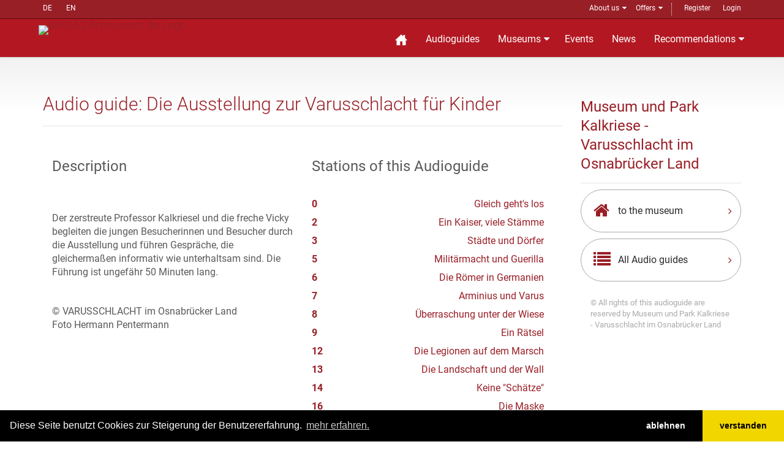

--- FILE ---
content_type: text/html; charset=UTF-8
request_url: https://www.museum.de/en/audioguide/347213/lang/DE
body_size: 9942
content:
<!DOCTYPE html>

<html lang="de">
<head>
    <meta charset="UTF-8"/>
    <meta name="viewport" content="width=device-width, initial-scale=1.0">
    <base href="https://www.museum.de" >
    <meta name="author" content="magazin museum.de">
		<meta property="og:title" content="	Audioguide: Die Ausstellung zur Varusschlacht für Kinder
"/>
	<meta property="og:description" content="	Audio guide for
"/>
	<meta property="og:type" content="article"/>
    <link media="all" type="text/css" rel="stylesheet"  href="/public/assets/fonts/font-awesome.css" >
    <link media="all" type="text/css" rel="stylesheet"  href="/public/assets/bootstrap/css/bootstrap.css" >
    <link media="all" type="text/css" rel="stylesheet"  href="/public/assets/css/bootstrap-select.min.css" >
    <link media="all" type="text/css" rel="stylesheet"  href="/public/assets/css/jquery.slider.min.css" >

    <link media="all" type="text/css" rel="stylesheet"  href="/public/assets/css/style.css" >
    <link rel="alternate" href="https://www.museum.de/en/" hreflang="en">
    <link rel="alternate" href="https://www.museum.de/fr/" hreflang="fr">

    <link rel="stylesheet" href="/public/assets/css/easy-button.css">
<link rel="stylesheet" href="/assets/css/slider.css">
<!-- show -->
<style>
    .audioguide_map {
	   display: block;
    }
    .audioguide_map:nth-child(1) {
	   display: block;
    }
    #audioguide_maps.tab {
	   border: 0;
	   padding: 0;
    }
    #stations.tab {
	   border: 0;
    }
    #stations dt {
	   width: 40px;
    }
    .audioguide_image{
        margin: 0 0 1em 0;
    }
    a svg{
        fill: #991f27;
    }
    .osm_map, #osm_map {
        width: 100%;
        height: 600px;
        padding: 0;
        margin: 0;
        display: block;
    }
    .leaflet-tile-pane {
	z-index: 200;
	filter: grayscale(100%);
    }
    .leaflet-popup .leaflet-popup-content-wrapper .leaflet-popup-content {
        border-bottom: 5px solid #fff;
        border-top: 5px solid #073855;
        height: 206px;
        width: 260px;
        margin: 0;
        overflow: hidden;
        padding: 1em;
        font-size: 1.5em;
        word-wrap: break-word;
    }
    .leaflet-marker-icon.leaflet-zoom-animated.leaflet-interactive:nth-child(1) {
        filter: hue-rotate(163deg);
    }
    /*
    map button
    */
    button.easy-button-button.leaflet-bar-part.leaflet-interactive.unnamed-state-active {
        width: 50px !important;
        height: 42px !important;
        background: #b31822 !important;
    }
    .leaflet-bar.easy-button-container.leaflet-control img{
        transform: rotateZ(-90deg);
    }
    a.premium-audioguide{
        font-size: 0.9rem;
    }
    /*
    promocode
    */
    .promocode {
        font-size: 1.1rem;
        text-align: center;
        margin-top: 1rem;
        border-top: 1px solid #eee;
        padding-top: 1rem;
        
    }
    .promocode a{
        color:#b31822;
    }
    .audioguide .promocode img {
        width: 40% !important;
        filter: grayscale(1);
        margin: 1rem 0;
    }
    #nk {
        width: 14% !important;
        margin: 0 10px;
    }
    .promocode img:hover {
        width: 100%;
        filter: grayscale(0);
    }
    .promocode p {
        width: 100%;
        text-align: left;
        margin: 0 auto;
    }
    .leaflet-bar.easy-button-container.leaflet-control::after {
        content: 'Museum';
        color: #b31822 !important;
    }
    .leaflet-bar.easy-button-container.leaflet-control {
        background: #fff;
        text-align: center;
    }
</style>
<link rel="stylesheet" href="https://unpkg.com/leaflet@1.7.1/dist/leaflet.css"
  integrity="sha512-xodZBNTC5n17Xt2atTPuE1HxjVMSvLVW9ocqUKLsCC5CXdbqCmblAshOMAS6/keqq/sMZMZ19scR4PsZChSR7A=="
  crossorigin=""/>

    <script src="/public/assets/js/jquery-2.1.0.min.js"></script>
    
    <title>	Audioguide: Die Ausstellung zur Varusschlacht für Kinder
 @museum.de</title>
    <meta name="description" content="	Audio guide for
">
	<link rel="shortcut icon" href="/favicon.ico" type="image/x-icon">
	<link rel="icon" href="/favicon.ico" type="image/x-icon">
	<link rel="alternate" type="application/rss+xml"  title="Museums-Events" href="/events-feed/rss" />
    <link rel="stylesheet" type="text/css" href="https://cdn.jsdelivr.net/npm/cookieconsent@3/build/cookieconsent.min.css" />
	
</head>

<body class="page-sub-page " id="page-top">
<div class="wrapper">
    <div class="navigation">
    <div class="secondary-navigation">
        <div class="container">
           <div class="language">
            <!-- img src="https://www.museum.de/public/assets/icons/translate-icon.svg" class="translation" -->
                <a href="/de/audioguide/347213/lang/DE" alt="Deutsch" title="Inhalt auf deutsch">DE</a>
        <a href="/en/audioguide/347213/lang/DE" alt="English" title="Content in english">EN</a>
           </div>
            <div class="user-area">
	            <ul>
                    <li class="parent"><a href="/en/about">About us</a>
                        <span class="tri"> </span>
                        <ul class="submenu">
                            <li><a href="/sprich-mit-uns">Contact</a></li>
                            <li><a href="/audioguide">APP</a></li>
                            <li><a href="/blog">Blog</a></li>
                            <li><a href="/legal">Imprint</a></li>
                            </ul>
                    </li>
                    <li  class="parent">
                        <a href="/en/verlagsangebot">Offers</a>
                        <span class="tri"> </span>
                        <ul class="submenu">
                            <li><a href="/en/fachmagazin">Professional magazin</a></li>
                            <li><a href="/en/media">Media data</a></li>
	                       <li><a href="/en/infobackend">Backend</a></li>
                            <li><a href="/en/audioguide-hosting">Audio guide Hosting</a></li>
                            <li><a href="/en/audioguide-produktion">Audio guide Production</a></li>
                            <li><a href="/en/vr-produktion">VR Production</a></li>
                            <li><a href="/en/kulturregionen">Cultural regions</a></li>
                            <li style="margin-top: 10px;"><a href="https://www.museumsmesse.de"><img src="https://www.museumsmesse.de/public/assets/img/museumsmesse-logo.jpg" style="width: 140px;"></a></li>
                        </ul>
                    </li>
                    <li class="space">&nbsp;</li>
                                      <li><a href="/register">Register</a></li>
                      <li><a href="/login">Login</a></li>

                                </ul>
            </div>
        </div>
    </div>
    <div class="container">
        <header class="navbar" id="top">
            <div class="navbar-header">
                <button class="navbar-toggle" type="button" data-toggle="collapse" data-target=".bs-navbar-collapse">
                    <span class="sr-only">Navigation auffahren</span>
                    <span class="icon-bar"></span>
                    <span class="icon-bar"></span>
                    <span class="icon-bar"></span>
                </button>
                <div class="navbar-brand nav" id="brand">
                    <a href="/" title="zur Startseite Magazin museum.de"> <img src="/assets/img/logo.png" title="MAGAZIN museum.de Logo"></a>
                </div>
            </div>
            <nav class="collapse navbar-collapse bs-navbar-collapse navbar-right">
                <ul class="nav navbar-nav">
                    <li class="home"><a href="/" title="Startseite"><img src="/public/assets/icons/home-sharp-w.svg"></a></li>
                    <li><a href="/audioguides">Audioguides</a></li>
                    <li class="parent"><a href="/museen">Museums</a>
		            <section id="menuform" class="submenu">
						<span class="tri"> </span>
						<form class="searchform" method="post" action="/museen">
                            <input type="hidden" name="_token" value="IMDcBPmoquUlvJSvpoAtDS3hgotKbqOoh87jRZn1">						  <div>Suche Museen</div><br />
						  <div class="form-group">
						  <input placeholder="Name/@City/#Tag" name="query" type="text">
						  </div>
						  <div class="form-group">
						  <label for="country" style="display: none">in Land </label>
						  <select name="country"><option value="DE">Deutschland</option><option value="AT">&Ouml;sterreich</option><option value="CH">Schweiz</option><option value="AF">Afghanistan</option><option value="AX">&Aring;land Islands</option><option value="AL">Albania</option><option value="DZ">Algeria</option><option value="AS">American Samoa</option><option value="AD">Andorra</option><option value="AO">Angola</option><option value="AI">Anguilla</option><option value="AQ">Antarctica</option><option value="AG">Antigua and Barbuda</option><option value="AR">Argentina</option><option value="AM">Armenia</option><option value="AW">Aruba</option><option value="AU">Australia</option><option value="AZ">Azerbaijan</option><option value="BS">Bahamas</option><option value="BH">Bahrain</option><option value="BD">Bangladesh</option><option value="BB">Barbados</option><option value="BY">Belarus</option><option value="BE">Belgium</option><option value="BZ">Belize</option><option value="BJ">Benin</option><option value="BM">Bermuda</option><option value="BT">Bhutan</option><option value="BO">Bolivia</option><option value="BA">Bosnia and Herzegovina</option><option value="BW">Botswana</option><option value="BV">Bouvet Island</option><option value="BR">Brazil</option><option value="IO">British Indian Ocean Territory</option><option value="BN">Brunei Darussalam</option><option value="BG">Bulgaria</option><option value="BF">Burkina Faso</option><option value="BI">Burundi</option><option value="KH">Cambodia</option><option value="CM">Cameroon</option><option value="CA">Canada</option><option value="CV">Cape Verde</option><option value="KY">Cayman Islands</option><option value="CF">Central African Republic</option><option value="TD">Chad</option><option value="CL">Chile</option><option value="CN">China</option><option value="CX">Christmas Island</option><option value="CC">Cocos (Keeling) Islands</option><option value="CO">Colombia</option><option value="KM">Comoros</option><option value="CG">Congo</option><option value="CD">Congo, The Democratic Republic of The</option><option value="CK">Cook Islands</option><option value="CR">Costa Rica</option><option value="CI">Cote D ivoire</option><option value="HR">Croatia</option><option value="CU">Cuba</option><option value="CY">Cyprus</option><option value="CZ">Czech Republic</option><option value="DK">Denmark</option><option value="DJ">Djibouti</option><option value="DM">Dominica</option><option value="DO">Dominican Republic</option><option value="EC">Ecuador</option><option value="EG">Egypt</option><option value="SV">El Salvador</option><option value="GQ">Equatorial Guinea</option><option value="ER">Eritrea</option><option value="EE">Estonia</option><option value="ET">Ethiopia</option><option value="FK">Falkland Islands (Malvinas)</option><option value="FO">Faroe Islands</option><option value="FJ">Fiji</option><option value="FI">Finland</option><option value="FR">France</option><option value="GF">French Guiana</option><option value="PF">French Polynesia</option><option value="TF">French Southern Territories</option><option value="GA">Gabon</option><option value="GM">Gambia</option><option value="GE">Georgia</option><option value="GH">Ghana</option><option value="GI">Gibraltar</option><option value="GR">Greece</option><option value="GL">Greenland</option><option value="GD">Grenada</option><option value="GP">Guadeloupe</option><option value="GU">Guam</option><option value="GT">Guatemala</option><option value="GG">Guernsey</option><option value="GN">Guinea</option><option value="GW">Guinea-bissau</option><option value="GY">Guyana</option><option value="HT">Haiti</option><option value="HM">Heard Island and Mcdonald Islands</option><option value="VA">Holy See (Vatican City State)</option><option value="HN">Honduras</option><option value="HK">Hong Kong</option><option value="HU">Hungary</option><option value="IS">Iceland</option><option value="IN">India</option><option value="ID">Indonesia</option><option value="IR">Iran, Islamic Republic of</option><option value="IQ">Iraq</option><option value="IE">Ireland</option><option value="IM">Isle of Man</option><option value="IL">Israel</option><option value="IT">Italy</option><option value="JM">Jamaica</option><option value="JP">Japan</option><option value="JE">Jersey</option><option value="JO">Jordan</option><option value="KZ">Kazakhstan</option><option value="KE">Kenya</option><option value="KI">Kiribati</option><option value="KP">Korea, Democratic Peoples Republic of</option><option value="KR">Korea, Republic of</option><option value="KW">Kuwait</option><option value="KG">Kyrgyzstan</option><option value="LA">Lao Peoples Democratic Republic</option><option value="LV">Latvia</option><option value="LB">Lebanon</option><option value="LS">Lesotho</option><option value="LR">Liberia</option><option value="LY">Libyan Arab Jamahiriya</option><option value="LI">Liechtenstein</option><option value="LT">Lithuania</option><option value="LU">Luxembourg</option><option value="MO">Macao</option><option value="MK">Macedonia, The Former Yugoslav Republic of</option><option value="MG">Madagascar</option><option value="MW">Malawi</option><option value="MY">Malaysia</option><option value="MV">Maldives</option><option value="ML">Mali</option><option value="MT">Malta</option><option value="MH">Marshall Islands</option><option value="MQ">Martinique</option><option value="MR">Mauritania</option><option value="MU">Mauritius</option><option value="YT">Mayotte</option><option value="MX">Mexico</option><option value="FM">Micronesia, Federated States of</option><option value="MD">Moldova, Republic of</option><option value="MC">Monaco</option><option value="MN">Mongolia</option><option value="ME">Montenegro</option><option value="MS">Montserrat</option><option value="MA">Morocco</option><option value="MZ">Mozambique</option><option value="MM">Myanmar</option><option value="NA">Namibia</option><option value="NR">Nauru</option><option value="NP">Nepal</option><option value="NL">Netherlands</option><option value="AN">Netherlands Antilles</option><option value="NC">New Caledonia</option><option value="NZ">New Zealand</option><option value="NI">Nicaragua</option><option value="NE">Niger</option><option value="NG">Nigeria</option><option value="NU">Niue</option><option value="NF">Norfolk Island</option><option value="MP">Northern Mariana Islands</option><option value="NO">Norway</option><option value="OM">Oman</option><option value="PK">Pakistan</option><option value="PW">Palau</option><option value="PS">Palestinian Territory, Occupied</option><option value="PA">Panama</option><option value="PG">Papua New Guinea</option><option value="PY">Paraguay</option><option value="PE">Peru</option><option value="PH">Philippines</option><option value="PN">Pitcairn</option><option value="PL">Poland</option><option value="PT">Portugal</option><option value="PR">Puerto Rico</option><option value="QA">Qatar</option><option value="RE">Reunion</option><option value="RO">Romania</option><option value="RU">Russian Federation</option><option value="RW">Rwanda</option><option value="SH">Saint Helena</option><option value="KN">Saint Kitts and Nevis</option><option value="LC">Saint Lucia</option><option value="PM">Saint Pierre and Miquelon</option><option value="VC">Saint Vincent and The Grenadines</option><option value="WS">Samoa</option><option value="SM">San Marino</option><option value="ST">Sao Tome and Principe</option><option value="SA">Saudi Arabia</option><option value="SN">Senegal</option><option value="RS">Serbia</option><option value="SC">Seychelles</option><option value="SL">Sierra Leone</option><option value="SG">Singapore</option><option value="SK">Slovakia</option><option value="SI">Slovenia</option><option value="SB">Solomon Islands</option><option value="SO">Somalia</option><option value="ZA">South Africa</option><option value="GS">South Georgia and The South Sandwich Islands</option><option value="ES">Spain</option><option value="LK">Sri Lanka</option><option value="SD">Sudan</option><option value="SR">Suriname</option><option value="SJ">Svalbard and Jan Mayen</option><option value="SZ">Swaziland</option><option value="SE">Sweden</option><option value="SY">Syrian Arab Republic</option><option value="TW">Taiwan, Province of China</option><option value="TJ">Tajikistan</option><option value="TZ">Tanzania, United Republic of</option><option value="TH">Thailand</option><option value="TL">Timor-leste</option><option value="TG">Togo</option><option value="TK">Tokelau</option><option value="TO">Tonga</option><option value="TT">Trinidad and Tobago</option><option value="TN">Tunisia</option><option value="TR">Turkey</option><option value="TM">Turkmenistan</option><option value="TC">Turks and Caicos Islands</option><option value="TV">Tuvalu</option><option value="UG">Uganda</option><option value="UA">Ukraine</option><option value="AE">United Arab Emirates</option><option value="GB">United Kingdom</option><option value="US">United States</option><option value="UM">United States Minor Outlying Islands</option><option value="UY">Uruguay</option><option value="UZ">Uzbekistan</option><option value="VU">Vanuatu</option><option value="VE">Venezuela</option><option value="VN">Viet Nam</option><option value="VG">Virgin Islands, British</option><option value="VI">Virgin Islands, U.S.</option><option value="WF">Wallis and Futuna</option><option value="EH">Western Sahara</option><option value="YE">Yemen</option><option value="ZM">Zambia</option><option value="ZW">Zimbabwe</option></select>
                                        <br>
						  </div>
						  <div class="form-group">
						    <input value="Suche" class="btn pull-right btn-default" type="submit">
						  </div>

						 </form>

		            </section>
                    </li>
                    <li><a href="/events">Events</a></li>

                    <li><a href="/news">News</a></li>
                    
                    <!-- li><a href="/magazine">Magazine</a></li -->
                    
                    <li  class="parent"><a href="/empfehlungen">Recommendations</a>
                    <span class="tri"> </span>
	                    <ul class="submenu">
                            <li><a href="https://www.museum.de/virtuelle-museumstouren">Museum 360&deg;</a></li>
		                    <li><a href="/lange-nacht-der-museen">Lange Nacht der Museen</a></li>
                            <li><a href="/akustische-reise">Akustische Reise</a></li>
                            <!--li><a href="/gewinnspiel">Sweepstake</a></li -->
                            <li><a href="/region">Cultural regions</a></li>
                            <li><a href="/city">Stadt.Land.Kultur.</a></li>
	                    </ul>
                    </li>

                    
                </ul>
            </nav><!-- /.navbar collapse-->
        </header><!-- /.navbar -->
    </div><!-- /.container -->
</div><!-- /.navigation -->
    

    <div id="page-content">


            
            <!-- content begin -->
    		<div class="container">
            <div class="row">
                <!-- Content -->
                <div class="col-md-9 col-sm-9">
                    <section id="content" class="audioguide station">
                        <header><h1>Audio guide: Die Ausstellung zur Varusschlacht für Kinder</h1></header>
                        <article class="audioguide">
                        <div class="col-md-6 col-sm-12">
                            <section id="quick-summary" class="clearfix">
                                    <header><h3>Description</h3></header>
                                    <div class="audioguide_image">
                                                                           <img alt="" src="/uploads/audioguides/3056/347213/m/abb01varusschlachtimosnabruckerland.jpg">
                                                                        </div>
                                    <p>Der zerstreute Professor Kalkriesel und die freche Vicky begleiten die jungen Besucherinnen und Besucher durch die Ausstellung und f&uuml;hren Gespr&auml;che, die gleicherma&szlig;en informativ wie unterhaltsam sind. Die F&uuml;hrung ist ungef&auml;hr 50 Minuten lang.</p>

<p>&nbsp;</p>

<p>&copy; VARUSSCHLACHT im Osnabr&uuml;cker Land<br />
Foto Hermann Pentermann</p>

                                </section>
                                                            </div>
                             <div class="col-md-6 col-sm-12">
                                <section id="station--list" class="clearfix">
                                <header><h3>Stations of this Audioguide
                                    
                                    </h3></header>
                                                                <dl class="stations tab" id="stations">
                                                                    <dt><a href="https://www.museum.de/en/audioguide/347213/0/DE/0"><span>0</span></a></dt> 
                                    <dd><a href="https://www.museum.de/en/audioguide/347213/0/DE/0">Gleich geht&#039;s los</a></dd>
                                
                                                                    <dt><a href="https://www.museum.de/en/audioguide/347213/2/DE/0"><span>2</span></a></dt> 
                                    <dd><a href="https://www.museum.de/en/audioguide/347213/2/DE/0">Ein Kaiser, viele Stämme</a></dd>
                                
                                                                    <dt><a href="https://www.museum.de/en/audioguide/347213/3/DE/0"><span>3</span></a></dt> 
                                    <dd><a href="https://www.museum.de/en/audioguide/347213/3/DE/0">Städte und Dörfer</a></dd>
                                
                                                                    <dt><a href="https://www.museum.de/en/audioguide/347213/5/DE/0"><span>5</span></a></dt> 
                                    <dd><a href="https://www.museum.de/en/audioguide/347213/5/DE/0">Militärmacht und Guerilla</a></dd>
                                
                                                                    <dt><a href="https://www.museum.de/en/audioguide/347213/6/DE/0"><span>6</span></a></dt> 
                                    <dd><a href="https://www.museum.de/en/audioguide/347213/6/DE/0">Die Römer in Germanien</a></dd>
                                
                                                                    <dt><a href="https://www.museum.de/en/audioguide/347213/7/DE/0"><span>7</span></a></dt> 
                                    <dd><a href="https://www.museum.de/en/audioguide/347213/7/DE/0">Arminius und Varus</a></dd>
                                
                                                                    <dt><a href="https://www.museum.de/en/audioguide/347213/8/DE/0"><span>8</span></a></dt> 
                                    <dd><a href="https://www.museum.de/en/audioguide/347213/8/DE/0">Überraschung unter der Wiese</a></dd>
                                
                                                                    <dt><a href="https://www.museum.de/en/audioguide/347213/9/DE/0"><span>9</span></a></dt> 
                                    <dd><a href="https://www.museum.de/en/audioguide/347213/9/DE/0">Ein Rätsel</a></dd>
                                
                                                                    <dt><a href="https://www.museum.de/en/audioguide/347213/12/DE/0"><span>12</span></a></dt> 
                                    <dd><a href="https://www.museum.de/en/audioguide/347213/12/DE/0">Die Legionen auf dem Marsch</a></dd>
                                
                                                                    <dt><a href="https://www.museum.de/en/audioguide/347213/13/DE/0"><span>13</span></a></dt> 
                                    <dd><a href="https://www.museum.de/en/audioguide/347213/13/DE/0">Die Landschaft und der Wall</a></dd>
                                
                                                                    <dt><a href="https://www.museum.de/en/audioguide/347213/14/DE/0"><span>14</span></a></dt> 
                                    <dd><a href="https://www.museum.de/en/audioguide/347213/14/DE/0">Keine &quot;Schätze&quot;</a></dd>
                                
                                                                    <dt><a href="https://www.museum.de/en/audioguide/347213/16/DE/0"><span>16</span></a></dt> 
                                    <dd><a href="https://www.museum.de/en/audioguide/347213/16/DE/0">Die Maske</a></dd>
                                
                                                                    <dt><a href="https://www.museum.de/en/audioguide/347213/18/DE/0"><span>18</span></a></dt> 
                                    <dd><a href="https://www.museum.de/en/audioguide/347213/18/DE/0">Mehr als Geld</a></dd>
                                
                                                                    <dt><a href="https://www.museum.de/en/audioguide/347213/20/DE/0"><span>20</span></a></dt> 
                                    <dd><a href="https://www.museum.de/en/audioguide/347213/20/DE/0">Germanen plündern</a></dd>
                                
                                                                    <dt><a href="https://www.museum.de/en/audioguide/347213/21/DE/0"><span>21</span></a></dt> 
                                    <dd><a href="https://www.museum.de/en/audioguide/347213/21/DE/0">Die Toten der Schlacht</a></dd>
                                
                                                                    <dt><a href="https://www.museum.de/en/audioguide/347213/23/DE/0"><span>23</span></a></dt> 
                                    <dd><a href="https://www.museum.de/en/audioguide/347213/23/DE/0">Indiz: Münzen</a></dd>
                                
                                                                    <dt><a href="https://www.museum.de/en/audioguide/347213/24/DE/0"><span>24</span></a></dt> 
                                    <dd><a href="https://www.museum.de/en/audioguide/347213/24/DE/0">Zwischen Berg und Moor</a></dd>
                                
                                                                    <dt><a href="https://www.museum.de/en/audioguide/347213/25/DE/0"><span>25</span></a></dt> 
                                    <dd><a href="https://www.museum.de/en/audioguide/347213/25/DE/0">Von Menschen und Maultieren</a></dd>
                                
                                                                    <dt><a href="https://www.museum.de/en/audioguide/347213/26/DE/0"><span>26</span></a></dt> 
                                    <dd><a href="https://www.museum.de/en/audioguide/347213/26/DE/0">Im Modell</a></dd>
                                
                                                                    <dt><a href="https://www.museum.de/en/audioguide/347213/27/DE/0"><span>27</span></a></dt> 
                                    <dd><a href="https://www.museum.de/en/audioguide/347213/27/DE/0">Hoch hinauf</a></dd>
                                
                                                                </dl>
                                
                                </section>
                            </div>                                                   
                        </article><!-- /.blog-post-listing -->
                    </section><!-- /#content -->
            
                </div><!-- /.col-md-9 -->
                <!-- end Content -->
                <!-- sidebar -->
                <div class="col-md-3 col-sm-3">
                    <section id="sidebar">
                       <aside id="our-guides">
                           <header><h3>Museum und Park Kalkriese - Varusschlacht im Osnabrücker Land</h3></header>
                           <a href="/en/museen/museum-und-park-kalkriese" class="universal-button">
                               <figure class="fa fa-home"></figure>
                               <span>to the museum</span>
                               <span class="arrow fa fa-angle-right"></span>
                           </a><!-- /.universal-button -->
                                                      <a href="/en/audioguides/museum-und-park-kalkriese" class="universal-button">
                               <figure class="fa fa-list"></figure>
                               <span>All Audio guides</span>
                               <span class="arrow fa fa-angle-right"></span>
                           </a><!-- /.universal-button -->
                                                      <div class="alert copyright">&copy; All rights of this audioguide are reserved by  Museum und Park Kalkriese - Varusschlacht im Osnabrücker Land</div>

                       </aside><!-- /#our-guide -->
                       
                    </section><!-- /#sidebar -->
                
                </div><!-- /.col-md-3 -->
                <!-- end Sidebar -->
            </div><!-- /.row -->
        </div><!-- /.container -->
<!-- content end -->

    </div><!-- page-content -->

    <footer id="page-footer">
        <div class="inner">
            <section id="footer-main">
                <div class="container">
                    <div class="row">
                        <div class="col-md-6 col-sm-12 left-column">
                            <article>
                                <section id="social">
                                     <div class="agent-social">
                                        <a href="https://www.facebook.com/groups/museumde/" class="fa fa-facebook btn btn-grey-dark" title="museum.de bei Facebook"></a>
                                        <a href="http://de.linkedin.com/in/museumcom" class="fa fa-linkedin btn btn-grey-dark" title="museum.de bei linked.in"></a>  | <a href="/events-feed/rss" title="Events RSS-Feed" class="fa fa-rss btn btn-grey-dark"></a><a href="/news-feed/rss" title="News RSS-Feed" class="fa fa-rss btn btn-gray-light"></a>
                                    </div>
                                </section>
                                
                            </article>
                        </div><!-- /.col-sm-3 -->
                        
                        <div class="col-md-6 col-sm-12">
                            <article>
                                    <span><a href="/login">Login</a></span>
                                    | <span><a href="/faq">FAQ</a></span>
                            </article>
                        </div><!-- /.col-sm-3 -->
                    </div><!-- /.row -->
                </div><!-- /.container -->
            </section><!-- /#footer-main -->
            <section id="footer-copyright">
                <div class="container">
                  <div>
                    <span>Copyright © 2026. All rights reserved.</span> – 
                      <span><a href="/legal">Imprint</a></span>
                    | <span><a href="/privacy">Privacy policy</a></span>
                    | <span><a href="/termsconditions">General terms of business</a></span>
                  </div>
                    <span class="pull-right"><a href="#page-top" class="roll">Top</a></span>
                </div>
            </section>
        </div><!-- /.inner -->
    </footer>

<script src="https://www.museum.de/assets/js/jquery-migrate-1.2.1.min.js"></script>

<script src="https://www.museum.de/assets/bootstrap/js/bootstrap.min.js"></script>

<script src="https://www.museum.de/assets/js/smoothscroll.js"></script>

<script src="https://www.museum.de/assets/js/jquery.bxslider.js"></script>

<!-- script src="https://www.museum.de/assets/js/retina-1.1.0.min.js"></script -->

<script src="https://www.museum.de/assets/js/imagesloaded.pkgd.min.js"></script>

<script src="https://www.museum.de/assets/js/masonry.pkgd.min.js"></script>

<script src="https://www.museum.de/assets/js/scrollReveal.min.js"></script>

<script src="https://www.museum.de/assets/js/jshashtable-2.1_src.js"></script>

<script src="https://www.museum.de/assets/js/jquery.numberformatter-1.2.3.js"></script>

<script src="https://www.museum.de/assets/js/tmpl.js"></script>

<script src="https://www.museum.de/assets/js/jquery.dependClass-0.1.js"></script>

<script src="https://www.museum.de/assets/js/draggable-0.1.js"></script>

<script src="https://www.museum.de/assets/js/jquery.slider.js"></script>

<script src="https://www.museum.de/assets/js/fileinput.min.js"></script>

<script src="https://www.museum.de/assets/js/custom.js"></script>


<!-- footerScript -->

<script src="https://unpkg.com/leaflet@1.7.1/dist/leaflet.js"
  integrity="sha512-XQoYMqMTK8LvdxXYG3nZ448hOEQiglfqkJs1NOQV44cWnUrBc8PkAOcXy20w0vlaXaVUearIOBhiXZ5V3ynxwA=="
  crossorigin=""></script>
<script src="/public/assets/js/easy-button.js"></script>
<script src="/public/assets/js/imageMapResizer.min.js"></script>
<script src="/public/assets/js/markercluster.js"></script>
<script>
    
    var lang = "DE";
    var setCookie = function(cookie_value){
        console.log(cookie_value);
        doCookie('back=#'+ cookie_value.split('#')[1]);
        doCookie('map=#'+ cookie_value.split('#')[1]);
    }
    function doCookie(setValue){
        document.cookie = setValue + ";path='/'";
    }
    function readCookie(name) {
      var nameEQ = name + "=";
      var ca = document.cookie.split(';');
      for(var i=0;i < ca.length;i++) {
        var c = ca[i];
        while (c.charAt(0)==' ') c = c.substring(1,c.length);
        if (c.indexOf(nameEQ) == 0) return c.substring(nameEQ.length,c.length);
      }
      return null;
    }
    function getMap(mapid,lat,lon,museums,museum_title){
        console.log('getMap:  ',lat,lon);
        var tilelayer = [];
        var museumsMarker = [];
        tilelayer[0] = "http://a.tile.stamen.com/toner/${z}/${x}/${y}.png";
        tilelayer[1] = "https://{s}.tile.openstreetmap.org/{z}/{x}/{y}.png";
        var landscape = L.tileLayer(tilelayer[1], {
            attribution: 'Map data &copy; <a href="http://openstreetmap.org">OpenStreetMap</a> contributors, <a href="http://creativecommons.org/licenses/by-sa/2.0/">CC-BY-SA</a>',
            maxZoom: 22,
            minZoom: 5
        });
        map = L.map(mapid,{
        center :	[lat,lon],
        zoom : 17,
        layers: [landscape], // default map (at the beginning)
        drawControl: true
        });
        let icon = '<svg xmlns="http://www.w3.org/2000/svg" xmlns:xlink="http://www.w3.org/1999/xlink" style="isolation:isolate" viewBox="0 0 201 201" width="201pt" height="201pt"><defs><clipPath id="_clipPath_ZfxHZlNumdkNGgMg1ywjI14Wx0b0Py45"><rect width="201" height="201"/></clipPath></defs><g clip-path="url(#_clipPath_ZfxHZlNumdkNGgMg1ywjI14Wx0b0Py45)"><g style="isolation:isolate"/><rect x="17.636" y="77.226" width="29.852" height="102.616" transform="matrix(1,0,0,1,0,0)" fill="rgb(255,255,255)"/><rect x="84.545" y="77.226" width="29.852" height="102.616" transform="matrix(1,0,0,1,0,0)" fill="rgb(255,255,255)"/><rect x="154.542" y="77.226" width="29.852" height="102.616" transform="matrix(1,0,0,1,0,0)" fill="rgb(255,255,255)"/><polygon points="201,77.15,0,79.342,96.278,0" fill="rgb(255,255,255)"/><rect x="0" y="179.842" width="201" height="21.158" transform="matrix(1,0,0,1,0,0)" fill="rgb(255,255,255)"/></g></svg>';
        console.log('Set myPosition')
        var myPosition = L.marker([lat,lon]).addTo(map)
        .bindPopup((museum_title!='')?`<div class="museum_title">${museum_title}</div><br> <img class="museum_icon" src="/public/assets/icons/download-outline-w.svg" onclick="showIndoor()">`:'Museum', { minWidth: 300 });
        //.openPopup();
        museumsMarker.push(myPosition);
        if(museums){
        museums.forEach(function(element){
        var newMuseum = L.marker(element[0]).addTo(map).bindPopup(element[1], { minWidth: 300 }).on('click', function () { /* showRoute(element[0][0],element[0][1]) */});
        museumsMarker.push( newMuseum ); 
        });
        var group = new L.featureGroup(museumsMarker);
        map.fitBounds(group.getBounds(), {
            maxZoom: 16
        });
        }
        if (jQuery('.indoor').length>0){
        console.log('Set button');
        L.easyButton('<img src="/public/assets/icons/download-outline-w.svg">', function (btn, map) {
            showIndoor();
        }).addTo(map);
        }

    }//getMap

    jQuery(document).ready(function() {

        /**
        * Leavelet
        */
        var lat = 52.40652;
        var lon = 8.13006; 
        var nustations = [];        
                                                                                                                                                                                                                                                                                                                                                if(jQuery('#osm_map').length>0)

        getMap(document.getElementById('osm_map'),lat,lon,nustations,'Museum und Park Kalkriese - Varusschlacht im Osnabrücker Land');
        if(jQuery('.audioguide_map').length>0){
            if(readCookie('audioguidelang')==""){
                document.cookie = 'audioguidelang='+lang;
            }
            if( (readCookie('audioguideid')!=347213) || (readCookie('audioguidelang')!=lang)){
                setCookie('');
                document.cookie = 'audioguideid='+347213;
                document.cookie = 'audioguidelang='+lang;
            }
            var isback = readCookie('back');
            var map = readCookie('map');
            if(map=='#undefined'){
                map = '#'+document.querySelectorAll('.audioguide_map')[0].id;
                doCookie('map='+map);
            }
            var audioguide_lang = readCookie('lang');
            var audioguideid = readCookie('audioguideid');
            if(isback != ""){
                jQuery('.tab').hide();

                if(isback == "#stations"){
                    jQuery('.audioguide_map').hide();
                    jQuery('#stations').fadeIn();
                    document.cookie = 'back=#stations';
                }else
                {
                    jQuery('.audioguide_map').hide();
                    jQuery('#audioguide_maps').show();
                    jQuery(map).fadeIn();
                    (map)?jQuery(map).fadeIn():jQuery('.audioguide_map:nth-child(1)').show();
                    document.cookie = 'back='+isback;
                    console.log(map);
                }
            }
            else{
                // if map images loaded
                if(jQuery('.audioguide_map').length>0){ 
                    jQuery('.stations').hide();
                    jQuery('.audioguide_map').hide();
                    jQuery('.audioguide_map:nth-child(1)').show();
                    var allmaps = jQuery('.audioguide_map');
                    allmaps.each(function(){ 
                        if(jQuery(this).is(':visible')){
                            setCookie('#'+jQuery(this).attr('id'));
                        } 
                    });
                }else
                {
                    document.cookie = 'back=#stations';
                }
            }
        }
        //Klick on map
        jQuery('map').imageMapResize();
        jQuery('map area').on('click',function(e){
                e.preventDefault();
                var this_link = jQuery(this).attr('href');
                if(this_link.indexOf('#')!=-1){
                    var fade_in = '#'+this_link.split('#')[1];
                    jQuery('.audioguide_map').hide();
                    jQuery(fade_in).fadeIn();
                    jQuery('map').imageMapResize();
                    setCookie(fade_in);
                }else{
                    setCookie(readCookie('map'));
                    window.location=this_link;
                }
        });
        //Klick on menu
        jQuery('.map_nav a').on('click',function(e){
            e.preventDefault();
            var this_link = jQuery(this).attr('href');
            jQuery('.tab').hide();
            jQuery(this_link).fadeIn();
            if(this_link=='#audioguide_maps'){ 
                jQuery(readCookie('map')).fadeIn();                         
            };
            document.cookie = 'back='+map;
            jQuery('map').imageMapResize();
        });


        
    });</script>
<!-- consentScript -->
<script src="/public/assets/js/consent.min.js"></script>
<script>
 
window.cookieconsent.initialise({
  "palette": {
    "popup": {
      "background": "#000"
    },
    "button": {
      "background": "#f1d600"
    }
  },
    revokable:true,
    onStatusChange: function(status) {
     console.log(this.hasConsented() ? 'enable cookies' : 'disable cookies');
        
    },
  "theme": "edgeless",
  "type": "opt-out",
  "content": {
    "message": "Diese Seite benutzt Cookies zur Steigerung der Benutzererfahrung.",
    "dismiss": "Einverstanden",
    "allow": 'verstanden',
    "deny": "ablehnen",
    "link": "mehr erfahren.",
    "href": "/datenschutz",
    "policy": 'Datenschutzrichtlinie',
    "target": '_blank',
  }
});
    
</script>
<!-- Matomo -->
<script type="text/javascript">
  var _paq = window._paq = window._paq || [];
  /* tracker methods like "setCustomDimension" should be called before "trackPageView" */
  _paq.push(['trackPageView']);
  _paq.push(['enableLinkTracking']);
  (function() {
    var u="//ping.museum.de/matomo/";
    _paq.push(['setTrackerUrl', u+'matomo.php']);
    _paq.push(['setSiteId', '1']);
    var d=document, g=d.createElement('script'), s=d.getElementsByTagName('script')[0];
    g.type='text/javascript'; g.async=true; g.src=u+'matomo.js'; s.parentNode.insertBefore(g,s);
  })();
</script>
<!-- End Matomo Code -->
</div><!-- /.wrapper -->


<!--/div-->

</body>
</html>